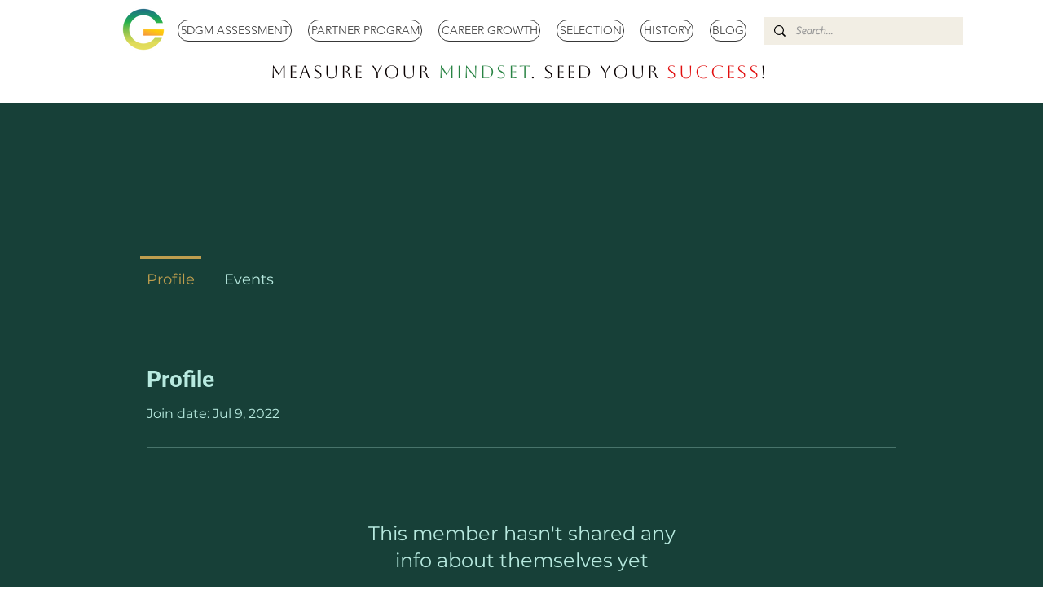

--- FILE ---
content_type: application/javascript
request_url: https://prism.app-us1.com/?a=90561634&u=https%3A%2F%2Fwww.growthconsultingasia.com%2Fprofile%2Flyndsaybartow183%2Fprofile
body_size: 117
content:
window.visitorGlobalObject=window.visitorGlobalObject||window.prismGlobalObject;window.visitorGlobalObject.setVisitorId('833b49cb-270b-44ac-9dad-a2e70459cea6', '90561634');window.visitorGlobalObject.setWhitelistedServices('', '90561634');